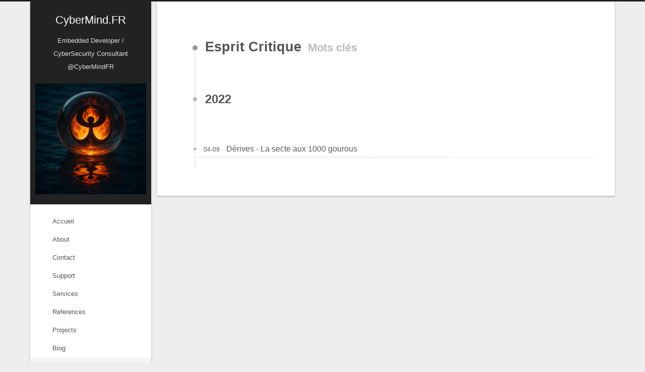

--- FILE ---
content_type: text/html; charset=utf-8
request_url: https://cybermind.fr/tags/Esprit-Critique/
body_size: 4453
content:
<!DOCTYPE html>
<html lang="fr">
<head>
  <meta charset="UTF-8">
<meta name="viewport" content="width=device-width">
<meta name="theme-color" content="#222" media="(prefers-color-scheme: light)">
<meta name="theme-color" content="#222" media="(prefers-color-scheme: dark)"><meta name="generator" content="Hexo 8.1.1">

  <link rel="apple-touch-icon" sizes="180x180" href="/uploads/images/apple-touch-icon-next.png">
  <link rel="icon" type="image/png" sizes="32x32" href="/uploads/images/favicon-32x32-next.png">
  <link rel="icon" type="image/png" sizes="16x16" href="/uploads/images/favicon-16x16-next.png">
  <link rel="mask-icon" href="/uploads/images/logo.svg" color="#222">

<link rel="stylesheet" href="/css/main.css">



<link rel="stylesheet" href="https://cdnjs.cloudflare.com/ajax/libs/font-awesome/7.0.0/css/all.min.css" integrity="sha256-VHqXKFhhMxcpubYf9xiWdCiojEbY9NexQ4jh8AxbvcM=" crossorigin="anonymous">
  <link rel="stylesheet" href="https://cdnjs.cloudflare.com/ajax/libs/animate.css/3.1.1/animate.min.css" integrity="sha256-PR7ttpcvz8qrF57fur/yAx1qXMFJeJFiA6pSzWi0OIE=" crossorigin="anonymous">
  <link rel="stylesheet" href="https://cdnjs.cloudflare.com/ajax/libs/pace/1.2.4/themes/blue/pace-theme-minimal.css">
  <script src="https://cdnjs.cloudflare.com/ajax/libs/pace/1.2.4/pace.min.js" integrity="sha256-gqd7YTjg/BtfqWSwsJOvndl0Bxc8gFImLEkXQT8+qj0=" crossorigin="anonymous" defer></script>

<script class="next-config" data-name="main" type="application/json">{"hostname":"cybermind.fr","root":"/","images":"/images","scheme":"Gemini","darkmode":"auto","version":"8.26.0","exturl":false,"sidebar":{"position":"left","width_expanded":320,"width_dual_column":240,"display":"post","padding":18,"offset":12},"hljswrap":true,"codeblock":{"theme":{"light":"default","dark":"stackoverflow-dark"},"prism":{"light":"prism","dark":"prism-dark"},"copy_button":{"enable":false,"style":null},"fold":{"enable":false,"height":500},"language":false},"bookmark":{"enable":false,"color":"#222","save":"auto"},"mediumzoom":false,"lazyload":false,"pangu":false,"comments":{"style":"tabs","active":null,"storage":true,"lazyload":false,"nav":{"isso":{"text":"Load isso","order":-2}}},"stickytabs":false,"motion":{"enable":true,"async":false,"duration":200,"transition":{"menu_item":"fadeInDown","post_block":"fadeIn","post_header":"fadeInDown","post_body":"fadeInDown","coll_header":"fadeInLeft","sidebar":"fadeInUp"}},"prism":false,"i18n":{"placeholder":"Recherche...","empty":"Nous n'avons trouvé aucun résultat pour la recherche : ${query}","hits_time":"${hits} resultats trouvés en ${time} ms","hits":"${hits} résultats trouvés"},"path":"/search.xml","localsearch":{"enable":true,"top_n_per_article":1,"unescape":false,"preload":false,"trigger":"auto"}}</script><script src="/js/config.js" defer></script>

    <meta name="description" content="Mon activité principale est le développement sur mesure de logiciels libres et de solutions dans le domaine de la cybersécurité.">
<meta property="og:type" content="website">
<meta property="og:title" content="CyberMind.FR">
<meta property="og:url" content="https://cybermind.fr/tags/Esprit-Critique/">
<meta property="og:site_name" content="CyberMind.FR">
<meta property="og:description" content="Mon activité principale est le développement sur mesure de logiciels libres et de solutions dans le domaine de la cybersécurité.">
<meta property="og:locale" content="fr_FR">
<meta property="article:author" content="CyberMind">
<meta name="twitter:card" content="summary">


<link rel="canonical" href="https://cybermind.fr/tags/Esprit-Critique/">


<script class="next-config" data-name="page" type="application/json">{"sidebar":"","isHome":false,"isPost":false,"lang":"fr","comments":"","permalink":"","path":"tags/Esprit-Critique/index.html","title":""}</script>

<script class="next-config" data-name="calendar" type="application/json">""</script>
<title>Mots clés: Esprit Critique | CyberMind.FR</title>
  








  
  <script src="https://cdnjs.cloudflare.com/ajax/libs/animejs/3.2.1/anime.min.js" integrity="sha256-XL2inqUJaslATFnHdJOi9GfQ60on8Wx1C2H8DYiN1xY=" crossorigin="anonymous" defer></script>
<script src="/js/utils.js" defer></script><script src="/js/motion.js" defer></script><script src="/js/sidebar.js" defer></script><script src="/js/next-boot.js" defer></script>

  <script src="https://cdnjs.cloudflare.com/ajax/libs/hexo-generator-searchdb/1.5.0/search.js" integrity="sha256-xFC6PJ82SL9b3WkGjFavNiA9gm5z6UBxWPiu4CYjptg=" crossorigin="anonymous" defer></script>
<script src="/js/third-party/search/local-search.js" defer></script>

  <script class="next-config" data-name="pdf" type="application/json">{"object_url":{"url":"https://cdnjs.cloudflare.com/ajax/libs/pdfobject/2.3.1/pdfobject.min.js","integrity":"sha256-jI72I8ZLVflVOisZIOaLvRew3tyvzeu6aZXFm7P7dEo="},"url":"/lib/pdf/web/viewer"}</script>
  <script src="/js/third-party/tags/pdf.js" defer></script>




  <script src="/js/third-party/pace.js" defer></script>


  





  <noscript>
    <link rel="stylesheet" href="/css/noscript.css">
  </noscript>
<link rel="alternate" href="/atom.xml" title="CyberMind.FR" type="application/atom+xml">
</head>

<body itemscope itemtype="http://schema.org/WebPage" class="use-motion">
  <div class="headband"></div>

  <main class="main">
    <div class="column">
      <header class="header" itemscope itemtype="http://schema.org/WPHeader"><div class="site-brand-container">
  <div class="site-nav-toggle">
    <div class="toggle" aria-label="Basculer la barre de navigation" role="button">
        <span class="toggle-line"></span>
        <span class="toggle-line"></span>
        <span class="toggle-line"></span>
    </div>
  </div>

  <div class="site-meta">

    <a href="/" class="brand" rel="start">
      <i class="logo-line"></i>
      <p class="site-title">CyberMind.FR</p>
      <i class="logo-line"></i>
    </a>
      <p class="site-subtitle" itemprop="description">Embedded Developer / CyberSecurity Consultant @CyberMindFR</p>
      <img class="custom-logo-image" src="/uploads/images/custom-logo.jpg" alt="CyberMind.FR">
  </div>

  <div class="site-nav-right">
    <div class="toggle popup-trigger" aria-label="Recherche" role="button">
        <i class="fa fa-search fa-fw fa-lg"></i>
    </div>
  </div>
</div>



<nav class="site-nav">
  <ul class="main-menu menu"><li class="menu-item menu-item-home"><a href="/fr/Cyber/Mind/welcome/" rel="section"><i class="fa fa-home fa-fw"></i>Accueil</a></li><li class="menu-item menu-item-about"><a href="/about/" rel="section"><i class="fa fa-user fa-fw"></i>About</a></li><li class="menu-item menu-item-contact"><a href="/contact/" rel="section"><i class="fa fa-envelope fa-fw"></i>Contact</a></li><li class="menu-item menu-item-support"><a href="/legal/" rel="section"><i class="fa fa-heartbeat fa-fw"></i>Support</a></li><li class="menu-item menu-item-services"><a href="/services/" rel="section"><i class="fa fa-calendar fa-fw"></i>Services</a></li><li class="menu-item menu-item-references"><a href="/references/" rel="section"><i class="fa fa-globe fa-fw"></i>References</a></li><li class="menu-item menu-item-projects"><a href="/projects/" rel="section"><i class="fa fa-map fa-fw"></i>Projects</a></li><li class="menu-item menu-item-blog"><a href="/fr/" rel="section"><i class="fa fa-archive fa-fw"></i>Blog</a></li><li class="menu-item menu-item-tags"><a href="/tags/" rel="section"><i class="fa fa-tags fa-fw"></i>Tags</a></li><li class="menu-item menu-item-categories"><a href="/categories/" rel="section"><i class="fa fa-th fa-fw"></i>Categories</a></li><li class="menu-item menu-item-sitemap"><a href="/sitemap.xml" rel="section"><i class="fa fa-sitemap fa-fw"></i>Sitemap</a></li>
      <li class="menu-item menu-item-search">
        <a role="button" class="popup-trigger"><i class="fa fa-search fa-fw"></i>Recherche
        </a>
      </li>
  </ul>
</nav>



  <div class="search-pop-overlay">
    <div class="popup search-popup">
      <div class="search-header">
        <span class="search-icon">
          <i class="fa fa-search"></i>
        </span>
        <div class="search-input-container">
          <input autocomplete="off" autocapitalize="off" maxlength="80"
                placeholder="Recherche..." spellcheck="false"
                type="search" class="search-input">
        </div>
        <span class="popup-btn-close" role="button">
          <i class="fa fa-times-circle"></i>
        </span>
      </div>
      <div class="search-result-container">
        <div class="search-result-icon">
          <i class="fa fa-spinner fa-pulse fa-5x"></i>
        </div>
      </div>
    </div>
  </div>

</header>
        
  
  <aside class="sidebar">

    <div class="sidebar-inner sidebar-overview-active">
      <ul class="sidebar-nav">
        <li class="sidebar-nav-toc">
          Table Des Matières
        </li>
        <li class="sidebar-nav-overview">
          Aperçu
        </li>
      </ul>

      <div class="sidebar-panel-container">
        <!--noindex-->
        <div class="post-toc-wrap sidebar-panel">
        </div>
        <!--/noindex-->

        <div class="site-overview-wrap sidebar-panel">
          <div class="site-author animated" itemprop="author" itemscope itemtype="http://schema.org/Person">
    <img class="site-author-image" itemprop="image" alt="CyberMind"
      src="/uploads/images/avatar.jpg">
  <p class="site-author-name" itemprop="name">CyberMind</p>
  <div class="site-description" itemprop="description">Mon activité principale est le développement sur mesure de logiciels libres et de solutions dans le domaine de la cybersécurité.</div>
</div>
<div class="site-state-wrap animated">
  <nav class="site-state">
      <div class="site-state-item site-state-posts">
        <a href="/fr/">
          <span class="site-state-item-count">152</span>
          <span class="site-state-item-name">articles</span>
        </a>
      </div>
      <div class="site-state-item site-state-categories">
          <a href="/categories/">
        <span class="site-state-item-count">66</span>
        <span class="site-state-item-name">catégories</span></a>
      </div>
      <div class="site-state-item site-state-tags">
          <a href="/tags/">
        <span class="site-state-item-count">360</span>
        <span class="site-state-item-name">mots clé</span></a>
      </div>
  </nav>
</div>
  <div class="links-of-author animated">
      <span class="links-of-author-item">
        <a href="https://github.com/CyberMind-FR" title="GitHub → https:&#x2F;&#x2F;github.com&#x2F;CyberMind-FR" rel="noopener me" target="_blank"><i class="fab fa-github fa-fw"></i>GitHub</a>
      </span>
      <span class="links-of-author-item">
        <a href="https://twitter.com/CyberMindFR" title="Twitter → https:&#x2F;&#x2F;twitter.com&#x2F;CyberMindFR" rel="noopener me" target="_blank"><i class="fab fa-twitter fa-fw"></i>Twitter</a>
      </span>
      <span class="links-of-author-item">
        <a href="https://www.youtube.com/channel/UCDSECcnxHuJeHPJSLHvBzbQ/about" title="YouTube → https:&#x2F;&#x2F;www.youtube.com&#x2F;channel&#x2F;UCDSECcnxHuJeHPJSLHvBzbQ&#x2F;about" rel="noopener me" target="_blank"><i class="fab fa-youtube fa-fw"></i>YouTube</a>
      </span>
      <span class="links-of-author-item">
        <a href="https://www.linkedin.com/company/Cybermindfr" title="LinkedIn → https:&#x2F;&#x2F;www.linkedin.com&#x2F;company&#x2F;Cybermindfr" rel="noopener me" target="_blank"><i class="fab fa-linkedin fa-fw"></i>LinkedIn</a>
      </span>
      <span class="links-of-author-item">
        <a href="mailto:info@cybermind.fr?subject=contact" title="E-Mail → mailto:info@cybermind.fr?subject&#x3D;contact" rel="noopener me"><i class="fa fa-envelope fa-fw"></i>E-Mail</a>
      </span>
      <span class="links-of-author-item">
        <a href="/atom.xml" title="RSS → &#x2F;atom.xml" rel="noopener me"><i class="fa fa-rss fa-fw"></i>RSS</a>
      </span>
  </div>
  <div class="cc-license animated" itemprop="license">
    <a href="https://creativecommons.org/licenses/by-sa/4.0/deed.fr" class="cc-opacity" rel="noopener" target="_blank"><img src="https://cdnjs.cloudflare.com/ajax/libs/creativecommons-vocabulary/2020.11.3/assets/license_badges/small/by_sa.svg" alt="Creative Commons"></a>
  </div>

        </div>
      </div>
    </div>

    
    <div class="sidebar-inner sidebar-blogroll">
      <div class="links-of-blogroll animated">
        <div class="links-of-blogroll-title"><i class="fa fa-globe fa-fw"></i>
          Liens
        </div>
        <ul class="links-of-blogroll-list">
            <li class="links-of-blogroll-item">
              <a href="https://connect.ed-diamond.com/auteur/kerma-gerald" title="https:&#x2F;&#x2F;connect.ed-diamond.com&#x2F;auteur&#x2F;kerma-gerald" rel="noopener" target="_blank">Editions Diamond</a>
            </li>
            <li class="links-of-blogroll-item">
              <a href="https://www.francenum.gouv.fr/trouver-un-accompagnement/cybermindfr" title="https:&#x2F;&#x2F;www.francenum.gouv.fr&#x2F;trouver-un-accompagnement&#x2F;cybermindfr" rel="noopener" target="_blank">France Num (Gouv.fr)</a>
            </li>
            <li class="links-of-blogroll-item">
              <a href="https://www.cybermalveillance.gouv.fr/resultat-recherche-prestataire?search=cybermind" title="https:&#x2F;&#x2F;www.cybermalveillance.gouv.fr&#x2F;resultat-recherche-prestataire?search&#x3D;cybermind" rel="noopener" target="_blank">CyberMalveillance (Gouv.fr)</a>
            </li>
        </ul>
      </div>
    </div>
  </aside>


    </div>

    <div class="main-inner tag posts-collapse">


  
  
  
  <div class="post-block">
    <div class="post-content">
      <div class="collection-title">
        <h1 class="collection-header">Esprit Critique
          <small>Mots clés</small>
        </h1>
      </div>

      
    <div class="collection-year">
      <span class="collection-header">2022</span>
    </div>

  <article itemscope itemtype="http://schema.org/Article">
    <header class="post-header">
      <div class="post-meta-container">
        <time itemprop="dateCreated"
              datetime="2022-04-09T19:30:00+02:00"
              content="2022-04-09">
          04-09
        </time>
      </div>

      <div class="post-title">
          <a class="post-title-link" href="/fr/Mind/Lettres/Derives-La-secte-aux-1000-gourous/" itemprop="url">
            <span itemprop="name">Dérives - La secte aux 1000 gourous</span>
          </a>
      </div>

      
    </header>
  </article>

    </div>
  </div>
  
  
  

</div>
  </main>

  <footer class="footer">
    <div class="footer-inner">
  <div class="languages">
    <label class="lang-select-label">
      <i class="fa fa-language"></i>
      <span>Français</span>
      <i class="fa fa-angle-up" aria-hidden="true"></i>
    </label>
    <select class="lang-select" data-canonical="" aria-label="Choisir une langue">
      
        <option value="fr" data-href="/tags/Esprit-Critique/" selected="">
          Français
        </option>
      
        <option value="en" data-href="/en/tags/Esprit-Critique/" selected="">
          English
        </option>
      
    </select>
  </div>

  <div class="copyright">
    &copy; 1982 – 
    <span itemprop="copyrightYear">2025</span>
    <span class="with-love">
      <i class="fa fa-heart"></i>
    </span>
    <span class="author" itemprop="copyrightHolder">🧙 -- Gandalf (from "The Conjurers")</span>
  </div>
  <div class="powered-by">Propulsé par <a href="https://hexo.io/" rel="noopener" target="_blank">Hexo</a> & <a href="https://theme-next.js.org/" rel="noopener" target="_blank">NexT.Gemini</a>
  </div>

    </div>
  </footer>

  
  <div class="toggle sidebar-toggle" role="button">
    <span class="toggle-line"></span>
    <span class="toggle-line"></span>
    <span class="toggle-line"></span>
  </div>
  <div class="sidebar-dimmer"></div>
  <div class="back-to-top" role="button" aria-label="Revenir en haut">
    <i class="fa fa-arrow-up fa-lg"></i>
    <span>0%</span>
  </div>

<noscript>
  <div class="noscript-warning">Theme NexT works best with JavaScript enabled</div>
</noscript>
<script class="next-config" data-name="isso" type="application/json">"//comments.cybermind.fr/"</script>
<script src="/js/third-party/comments/isso.js" defer></script>

</body>
</html>


--- FILE ---
content_type: application/javascript; charset=utf-8
request_url: https://cybermind.fr/js/third-party/pace.js
body_size: -369
content:
/* global Pace */

Pace.options.restartOnPushState = false;

document.addEventListener('pjax:send', () => {
  Pace.restart();
});


--- FILE ---
content_type: image/svg+xml; charset=utf-8
request_url: https://cdnjs.cloudflare.com/ajax/libs/creativecommons-vocabulary/2020.11.3/assets/license_badges/small/by_sa.svg
body_size: 1475
content:
<!-- Created with Inkscape (http://www.inkscape.org/) -->
<svg xmlns="http://www.w3.org/2000/svg" width="80" height="15" viewBox="0 0 80 15"><g id="small-by_sa">
  <!-- begin "Frame" -->
  <defs>
    <clipPath clipPathUnits="userSpaceOnUse" id="a">
      <path stroke-width=".92244" d="M171.99832 239.1203h20.61406v12.4837h-20.61406z"/>
    </clipPath>
  </defs>
  <path fill="#fff" stroke="#000" stroke-width="1.04162" d="M170.5 237.86218h80v15h-80z" transform="matrix(.9875 0 0 .93335 -167.87534 -221.47588)"/>
  <path d="M1.97499 1.93324h76.03764v11.20022H1.975z"/>
  <path d="M1.97495 1.94525v11.20022h20.08063c1.2923-1.63365 2.16439-3.53225 2.16439-5.6001 0-2.05407-.85708-3.97343-2.13353-5.60012H1.97494z" fill="#abb1aa"/>
  <g clip-path="url(#a)" transform="matrix(.94924 0 0 .89719 -161.1266 -212.6025)">
    <path d="M190.06417 245.36206c.0025 3.89199-3.15091 7.04866-7.04264 7.05117-3.89174.00249-7.04891-3.15067-7.05117-7.04263v-.00854c-.00226-3.89199 3.1509-7.04866 7.04264-7.05093 3.89224-.00249 7.04891 3.15068 7.05117 7.04267v.00826z" fill="#fff"/>
    <path d="M188.74576 239.62226c1.56267 1.56266 2.34412 3.47643 2.34412 5.7398 0 2.26386-.76791 4.15707-2.30373 5.67959-1.62988 1.60356-3.5562 2.40507-5.77893 2.40507-2.1959 0-4.08885-.795-5.67835-2.38498-1.58975-1.58976-2.38451-3.48948-2.38451-5.69968 0-2.20971.79476-4.12298 2.38451-5.7398 1.54912-1.56316 3.44207-2.34462 5.67835-2.34462 2.26338 0 4.1759.78145 5.73854 2.34462zm-10.36483 1.05129c-1.32115 1.33445-1.98148 2.89761-1.98148 4.69074 0 1.79265.65381 3.34253 1.96117 4.64964 1.3076 1.3076 2.86425 1.96116 4.67043 1.96116 1.80619 0 3.37611-.66007 4.71056-1.98097 1.26699-1.22687 1.90073-2.76945 1.90073-4.62983 0-1.8463-.64403-3.41345-1.93133-4.70075-1.28705-1.28705-2.84695-1.93084-4.67996-1.93084-1.83301.00001-3.38338.64705-4.65012 1.94085zm3.47668 3.90204c-.20188-.44014-.50407-.66034-.9071-.66034-.71249 0-1.06861.47976-1.06861 1.43879 0 .95924.35612 1.43851 1.06861 1.43851.47049 0 .80654-.23347 1.00818-.70144l.9876.5259c-.47074.83638-1.17695 1.25467-2.11866 1.25467-.72627 0-1.3081-.22269-1.74498-.66759-.43763-.44539-.65581-1.05932-.65581-1.84203 0-.76893.2252-1.37935.67587-1.8315.45067-.45218 1.01192-.67816 1.68479-.67816.99538 0 1.70811.39225 2.13897 1.17595l-1.06886.54724zm4.64637 0c-.20214-.44014-.49831-.66034-.88881-.66034-.72678 0-1.09043.47976-1.09043 1.43879 0 .95924.36365 1.43851 1.09043 1.43851.47125 0 .80127-.23347.98963-.70144l1.00967.5259c-.46999.83638-1.17521 1.25467-2.11516 1.25467-.72528 0-1.30585-.22269-1.74248-.66759-.43587-.44539-.65429-1.05932-.65429-1.84203 0-.76893.22168-1.37935.66483-1.8315.44289-.45218 1.00667-.67816 1.69183-.67816.99362 0 1.70535.39225 2.1347 1.17595l-1.08992.54724z"/>
  </g>
  <!-- end "Frame" -->

  <path d="M29.052 6.90133c.2424 0 .4262-.05.55141-.15003.1252-.10003.1878-.24755.1878-.44262 0-.19254-.0626-.33882-.1878-.43885-.1252-.10252-.309-.15378-.55142-.15379h-.85109v1.1853h.8511m.05194 2.44933c.309 0 .54075-.06125.69527-.18378.15716-.12253.23574-.30758.23574-.55515 0-.24255-.07726-.42385-.23175-.54387-.1545-.12253-.38759-.1838-.69926-.1838h-.90304v1.4666h.90304m1.43048-2.01423c.33031.09002.58603.25631.7672.49886.18112.24257.2717.54014.2717.89273 0 .54014-.19448.94273-.58338 1.20779-.38892.26506-.9803.3976-1.77412.3976h-2.55328V4.7333h2.30954c.82845 0 1.42781.11753 1.79809.35258.37293.23506.5594.6114.5594 1.12903 0 .27257-.06792.50512-.20377.69767-.13586.19004-.33299.33132-.59138.42385m.90512-2.60313h1.6822l1.35856 1.99548 1.35855-1.99548h1.6862l-2.27358 3.24078v2.35933h-1.53835V7.97409l-2.27358-3.24078m5.2544 2.84318h2.50934v1.09152h-2.50934V7.5765m7.86364-2.6669v1.1853c-.32765-.13754-.64732-.2413-.95897-.31133-.31168-.07002-.60604-.10503-.88307-.10503-.36761 0-.63932.04752-.81513.14253-.17583.09504-.26372.24257-.26372.44262 0 .15004.0586.26757.1758.35258.11989.08253.33564.15379.64732.2138l.6553.12378c.6633.12504 1.1348.31509 1.4145.57014.2797.25507.41954.61766.41955 1.08776 0 .61766-.19579 1.07777-.58737 1.38034-.38893.30008-.9843.45011-1.7861.45011-.37827 0-.75787-.03376-1.13878-.10128-.38094-.0675-.76187-.16754-1.1428-.30007V8.8218c.38093.19005.74854.33383 1.10283.43135.35695.09502.70058.14254 1.0309.14254.33565 0 .5927-.05251.77118-.15754.17848-.10502.26772-.25507.26772-.45011 0-.17504-.06127-.31008-.1838-.4051-.11988-.09502-.36096-.18005-.72323-.25506l-.59537-.12378c-.5967-.12003-1.03357-.31133-1.31061-.5739-.27438-.26255-.41156-.61639-.41156-1.0615 0-.55762.19179-.98648.5754-1.28656.38358-.30007.935-.45011 1.65423-.45011.32765 0 .66462.02375 1.01092.07127.3463.04502.70458.11378 1.07486.20629m5.36628 4.40357h-2.40543l-.3796 1.02026h-1.54635l2.20965-5.60011h1.83404l2.20965 5.6001h-1.54635l-.3756-1.02025m-2.02185-1.039h1.63426l-.81513-2.22804-.81913 2.22804" font-size="8.25859" font-weight="700" fill="#fff" font-family="Bitstream Vera Sans"/>
</g></svg>


--- FILE ---
content_type: application/javascript; charset=utf-8
request_url: https://cybermind.fr/js/third-party/comments/isso.js
body_size: -85
content:
/* global NexT, CONFIG */

document.addEventListener('page:loaded', async () => {
  if (!CONFIG.page.comments) return;

  await NexT.utils.loadComments('#isso-thread');
  await NexT.utils.getScript(`${CONFIG.isso}js/embed.min.js`, {
    attributes: {
      dataset: {
        isso: `${CONFIG.isso}`
      }
    },
    parentNode: document.querySelector('#isso-thread')
  });
});


--- FILE ---
content_type: application/javascript; charset=utf-8
request_url: https://cybermind.fr/js/third-party/tags/pdf.js
body_size: -182
content:
/* global NexT, CONFIG, PDFObject */

document.addEventListener('page:loaded', async () => {
  if (document.querySelectorAll('.pdf-container').length) {
    await NexT.utils.getScript(CONFIG.pdf.object_url, {
      condition: window.PDFObject
    });
    document.querySelectorAll('.pdf-container').forEach(element => {
      PDFObject.embed(element.dataset.target, element, {
        pdfOpenParams: {
          navpanes : 0,
          toolbar  : 0,
          statusbar: 0,
          pagemode : 'thumbs',
          view     : 'FitH'
        },
        PDFJS_URL: CONFIG.pdf.url,
        height   : element.dataset.height
      });
    });
  }
});
